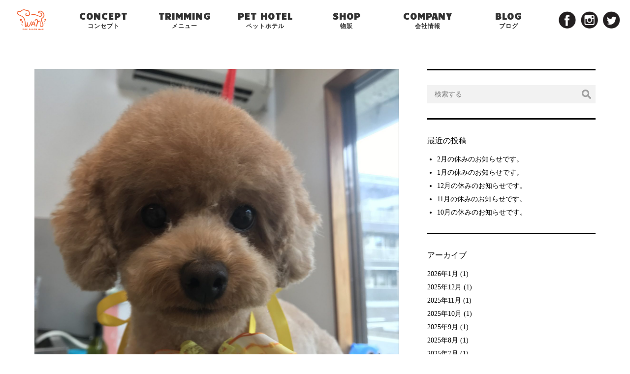

--- FILE ---
content_type: text/html; charset=UTF-8
request_url: http://dogsalonwan.com/291
body_size: 24848
content:
<!DOCTYPE html>
<html lang="ja" prefix="og: http://ogp.me/ns#">
<head>
  <meta charset="UTF-8">
  <meta http-equiv="X-UA-Compatible" content="IE=edge">
  <title>今回のお客様♪ | DOG SALON WAN</title>
  <meta name="viewport" content="width=device-width">
  <link href="https://fonts.googleapis.com/css?family=Candal&display=swap" rel="stylesheet">
  <link rel="stylesheet" href="http://dogsalonwan.com/wp/wp-content/themes/dogsalonwan/style.css" media="all">
  <link rel="stylesheet" href="http://dogsalonwan.com/wp/wp-content/themes/dogsalonwan/css/slick-theme.css" media="all">
  <link rel="stylesheet" href="http://dogsalonwan.com/wp/wp-content/themes/dogsalonwan/css/slick.css" media="all">
  <link rel="stylesheet" href="http://dogsalonwan.com/wp/wp-content/themes/dogsalonwan/css/style.css" media="all">
  
<!-- All In One SEO Pack 3.6.2[154,161] -->
<meta name="description"  content="こんにちは。宇都宮のトリミングサロンDOG SALON WAN（ドッグサロンワン）です。 今回のお客様、T・プードルのちゃこちゃん。 ちゃこちゃんは人懐っこい性格で、良い子でした！！ 可愛くなりました♪ 宇都宮のトリミングサロンDOG SALON WAN（ドッグサロンワン） ご予約はこちら→０２８−３０７−９４８９" />

<script type="application/ld+json" class="aioseop-schema">{"@context":"https://schema.org","@graph":[{"@type":"Organization","@id":"http://dogsalonwan.com/#organization","url":"http://dogsalonwan.com/","name":"DOG SALON WAN","sameAs":[]},{"@type":"WebSite","@id":"http://dogsalonwan.com/#website","url":"http://dogsalonwan.com/","name":"DOG SALON WAN","publisher":{"@id":"http://dogsalonwan.com/#organization"}},{"@type":"WebPage","@id":"http://dogsalonwan.com/291#webpage","url":"http://dogsalonwan.com/291","inLanguage":"ja","name":"今回のお客様♪","isPartOf":{"@id":"http://dogsalonwan.com/#website"},"breadcrumb":{"@id":"http://dogsalonwan.com/291#breadcrumblist"},"image":{"@type":"ImageObject","@id":"http://dogsalonwan.com/291#primaryimage","url":"http://dogsalonwan.com/wp/wp-content/uploads/2020/06/95bc06336f06fd9c2ab0bfb6ff08b408-e1593053122850.jpg","width":2148,"height":2148},"primaryImageOfPage":{"@id":"http://dogsalonwan.com/291#primaryimage"},"datePublished":"2020-06-25T02:52:00+09:00","dateModified":"2020-06-25T02:52:00+09:00"},{"@type":"Article","@id":"http://dogsalonwan.com/291#article","isPartOf":{"@id":"http://dogsalonwan.com/291#webpage"},"author":{"@id":"http://dogsalonwan.com/author/admin#author"},"headline":"今回のお客様♪","datePublished":"2020-06-25T02:52:00+09:00","dateModified":"2020-06-25T02:52:00+09:00","commentCount":0,"mainEntityOfPage":{"@id":"http://dogsalonwan.com/291#webpage"},"publisher":{"@id":"http://dogsalonwan.com/#organization"},"articleSection":"未分類","image":{"@type":"ImageObject","@id":"http://dogsalonwan.com/291#primaryimage","url":"http://dogsalonwan.com/wp/wp-content/uploads/2020/06/95bc06336f06fd9c2ab0bfb6ff08b408-e1593053122850.jpg","width":2148,"height":2148}},{"@type":"Person","@id":"http://dogsalonwan.com/author/admin#author","name":"admin","sameAs":[],"image":{"@type":"ImageObject","@id":"http://dogsalonwan.com/#personlogo","url":"http://0.gravatar.com/avatar/f70d97fb114898e799bd690e40e55eb7?s=96&d=mm&r=g","width":96,"height":96,"caption":"admin"}},{"@type":"BreadcrumbList","@id":"http://dogsalonwan.com/291#breadcrumblist","itemListElement":[{"@type":"ListItem","position":1,"item":{"@type":"WebPage","@id":"http://dogsalonwan.com/","url":"http://dogsalonwan.com/","name":"DOG SALON WAN"}},{"@type":"ListItem","position":2,"item":{"@type":"WebPage","@id":"http://dogsalonwan.com/291","url":"http://dogsalonwan.com/291","name":"今回のお客様♪"}}]}]}</script>
<link rel="canonical" href="http://dogsalonwan.com/291" />
<meta property="og:type" content="article" />
<meta property="og:title" content="今回のお客様♪ | DOG SALON WAN" />
<meta property="og:description" content="こんにちは。宇都宮のトリミングサロンDOG SALON WAN（ドッグサロンワン）です。 今回のお客様、T・プードルのちゃこちゃん。 ちゃこちゃんは人懐っこい性格で、良い子でした！！ 可愛くなりました♪ 宇都宮のトリミングサロンDOG SALON WAN（ドッグサロンワン） ご予約はこちら→０２８−３０７−９４８９" />
<meta property="og:url" content="http://dogsalonwan.com/291" />
<meta property="og:site_name" content="DOG SALON WAN" />
<meta property="og:image" content="http://dogsalonwan.com/wp/wp-content/uploads/2020/01/og.jpg" />
<meta property="article:published_time" content="2020-06-25T02:52:00Z" />
<meta property="article:modified_time" content="2020-06-25T02:52:00Z" />
<meta name="twitter:card" content="summary" />
<meta name="twitter:title" content="今回のお客様♪ | DOG SALON WAN" />
<meta name="twitter:description" content="こんにちは。宇都宮のトリミングサロンDOG SALON WAN（ドッグサロンワン）です。 今回のお客様、T・プードルのちゃこちゃん。 ちゃこちゃんは人懐っこい性格で、良い子でした！！ 可愛くなりました♪ 宇都宮のトリミングサロンDOG SALON WAN（ドッグサロンワン） ご予約はこちら→０２８−３０７−９４８９" />
<meta name="twitter:image" content="http://dogsalonwan.com/wp/wp-content/uploads/2020/01/og.jpg" />
<!-- All In One SEO Pack -->
<link rel='dns-prefetch' href='//s.w.org' />
<link rel="alternate" type="application/rss+xml" title="DOG SALON WAN &raquo; 今回のお客様♪ のコメントのフィード" href="http://dogsalonwan.com/291/feed" />
		<script type="text/javascript">
			window._wpemojiSettings = {"baseUrl":"https:\/\/s.w.org\/images\/core\/emoji\/13.0.1\/72x72\/","ext":".png","svgUrl":"https:\/\/s.w.org\/images\/core\/emoji\/13.0.1\/svg\/","svgExt":".svg","source":{"concatemoji":"http:\/\/dogsalonwan.com\/wp\/wp-includes\/js\/wp-emoji-release.min.js?ver=5.6.16"}};
			!function(e,a,t){var n,r,o,i=a.createElement("canvas"),p=i.getContext&&i.getContext("2d");function s(e,t){var a=String.fromCharCode;p.clearRect(0,0,i.width,i.height),p.fillText(a.apply(this,e),0,0);e=i.toDataURL();return p.clearRect(0,0,i.width,i.height),p.fillText(a.apply(this,t),0,0),e===i.toDataURL()}function c(e){var t=a.createElement("script");t.src=e,t.defer=t.type="text/javascript",a.getElementsByTagName("head")[0].appendChild(t)}for(o=Array("flag","emoji"),t.supports={everything:!0,everythingExceptFlag:!0},r=0;r<o.length;r++)t.supports[o[r]]=function(e){if(!p||!p.fillText)return!1;switch(p.textBaseline="top",p.font="600 32px Arial",e){case"flag":return s([127987,65039,8205,9895,65039],[127987,65039,8203,9895,65039])?!1:!s([55356,56826,55356,56819],[55356,56826,8203,55356,56819])&&!s([55356,57332,56128,56423,56128,56418,56128,56421,56128,56430,56128,56423,56128,56447],[55356,57332,8203,56128,56423,8203,56128,56418,8203,56128,56421,8203,56128,56430,8203,56128,56423,8203,56128,56447]);case"emoji":return!s([55357,56424,8205,55356,57212],[55357,56424,8203,55356,57212])}return!1}(o[r]),t.supports.everything=t.supports.everything&&t.supports[o[r]],"flag"!==o[r]&&(t.supports.everythingExceptFlag=t.supports.everythingExceptFlag&&t.supports[o[r]]);t.supports.everythingExceptFlag=t.supports.everythingExceptFlag&&!t.supports.flag,t.DOMReady=!1,t.readyCallback=function(){t.DOMReady=!0},t.supports.everything||(n=function(){t.readyCallback()},a.addEventListener?(a.addEventListener("DOMContentLoaded",n,!1),e.addEventListener("load",n,!1)):(e.attachEvent("onload",n),a.attachEvent("onreadystatechange",function(){"complete"===a.readyState&&t.readyCallback()})),(n=t.source||{}).concatemoji?c(n.concatemoji):n.wpemoji&&n.twemoji&&(c(n.twemoji),c(n.wpemoji)))}(window,document,window._wpemojiSettings);
		</script>
		<style type="text/css">
img.wp-smiley,
img.emoji {
	display: inline !important;
	border: none !important;
	box-shadow: none !important;
	height: 1em !important;
	width: 1em !important;
	margin: 0 .07em !important;
	vertical-align: -0.1em !important;
	background: none !important;
	padding: 0 !important;
}
</style>
	<link rel='stylesheet' id='wp-block-library-css'  href='http://dogsalonwan.com/wp/wp-includes/css/dist/block-library/style.min.css?ver=5.6.16' type='text/css' media='all' />
<link rel="https://api.w.org/" href="http://dogsalonwan.com/wp-json/" /><link rel="alternate" type="application/json" href="http://dogsalonwan.com/wp-json/wp/v2/posts/291" /><link rel="EditURI" type="application/rsd+xml" title="RSD" href="http://dogsalonwan.com/wp/xmlrpc.php?rsd" />
<link rel="wlwmanifest" type="application/wlwmanifest+xml" href="http://dogsalonwan.com/wp/wp-includes/wlwmanifest.xml" /> 
<meta name="generator" content="WordPress 5.6.16" />
<link rel='shortlink' href='http://dogsalonwan.com/?p=291' />
<link rel="alternate" type="application/json+oembed" href="http://dogsalonwan.com/wp-json/oembed/1.0/embed?url=http%3A%2F%2Fdogsalonwan.com%2F291" />
<link rel="alternate" type="text/xml+oembed" href="http://dogsalonwan.com/wp-json/oembed/1.0/embed?url=http%3A%2F%2Fdogsalonwan.com%2F291&#038;format=xml" />
</head>
<body class="post-template-default single single-post postid-291 single-format-standard">
  <header id="header" class="header">
    <div class="header-wrap">
              <!-- 記事ページでのみ表示 -->
        <span class="company-logo">
          <div class="company-logo-inner">
            <a href="http://dogsalonwan.com" class="link">
              <img src="http://dogsalonwan.com/wp/wp-content/themes/dogsalonwan/img/company-logo.png" alt="">
            </a>
          </div>
        </span>
      

      <div id="js_hamburger_icon" class="hamburger-icon sp">
        <span class="menu-trigger">
          <span></span>
          <span></span>
        </span>
      </div>

      <nav id="js_menu" class="menu">
        <div class="menu-inner">
          <ul>
            <li>
              <a href="http://dogsalonwan.com/#top-consept" class="link-move">
                <span class="menu-link-inner">
                  <span class="en candal">CONCEPT</span>
                  <span class="jp serif">コンセプト</span>
                </span>
              </a>
            </li>
            <li>
              <a href="http://dogsalonwan.com/#top-trimming" class="link-move">
                <span class="menu-link-inner">
                  <span class="en candal">TRIMMING</span>
                  <span class="jp serif">メニュー</span>
                </span>
              </a>
            </li>
            <li>
              <a href="http://dogsalonwan.com/#top-hotel" class="link-move">
                <span class="menu-link-inner">
                  <span class="en candal">PET HOTEL</span>
                  <span class="jp serif">ペットホテル</span>
                </span>
              </a>
            </li>
            <li>
              <a href="http://dogsalonwan.com/#top-shop" class="link-move">
                <span class="menu-link-inner">
                  <span class="en candal">SHOP</span>
                  <span class="jp serif">物販</span>
                </span>
              </a>
            </li>
            <li>
              <a href="#company" class="link-move">
                <span class="menu-link-inner">
                  <span class="en candal">COMPANY</span>
                  <span class="jp serif">会社情報</span>
                </span>
              </a>
            </li>
            <li>
              <a href="http://dogsalonwan.com/blog/" class="link-move">
                <span class="menu-link-inner">
                  <span class="en candal">BLOG</span>
                  <span class="jp serif">ブログ</span>
                </span>
              </a>
            </li>
            <li>
              <a href="https://m.facebook.com/WAN.DOGSALON/" target="_blank" class="sns-nav">
                <img src="http://dogsalonwan.com/wp/wp-content/themes/dogsalonwan/img/sns-facebook-icon.png" alt="">
              </a>
              <a href="http://instagram.com/dogsalon.wan" target="_blank" class="sns-nav">
                <img src="http://dogsalonwan.com/wp/wp-content/themes/dogsalonwan/img/sns-instagram-icon.png" alt="">
              </a>
              <a href="https://twitter.com/DOGSALON_WAN" target="_blank" class="sns-nav">
                <img src="http://dogsalonwan.com/wp/wp-content/themes/dogsalonwan/img/sns-twitter-icon.png" alt="">
              </a>
            </li>
          </ul>
        </div>
      </nav>
    </div>
  </header>



<div class="blog-single">
  <div class="wrap">
    <div class="blog-wrap">
      <main class="blog-main">
        
        <article class="blog-single-article">
          <div class="thumbnail">
            <img width="2148" height="2148" src="http://dogsalonwan.com/wp/wp-content/uploads/2020/06/95bc06336f06fd9c2ab0bfb6ff08b408-e1593053122850.jpg" class="attachment-post-thumbnail size-post-thumbnail wp-post-image" alt="" loading="lazy" srcset="http://dogsalonwan.com/wp/wp-content/uploads/2020/06/95bc06336f06fd9c2ab0bfb6ff08b408-e1593053122850.jpg 2148w, http://dogsalonwan.com/wp/wp-content/uploads/2020/06/95bc06336f06fd9c2ab0bfb6ff08b408-e1593053122850-300x300.jpg 300w, http://dogsalonwan.com/wp/wp-content/uploads/2020/06/95bc06336f06fd9c2ab0bfb6ff08b408-e1593053122850-1024x1024.jpg 1024w, http://dogsalonwan.com/wp/wp-content/uploads/2020/06/95bc06336f06fd9c2ab0bfb6ff08b408-e1593053122850-150x150.jpg 150w, http://dogsalonwan.com/wp/wp-content/uploads/2020/06/95bc06336f06fd9c2ab0bfb6ff08b408-e1593053122850-768x768.jpg 768w, http://dogsalonwan.com/wp/wp-content/uploads/2020/06/95bc06336f06fd9c2ab0bfb6ff08b408-e1593053122850-1536x1536.jpg 1536w, http://dogsalonwan.com/wp/wp-content/uploads/2020/06/95bc06336f06fd9c2ab0bfb6ff08b408-e1593053122850-2048x2048.jpg 2048w" sizes="(max-width: 2148px) 100vw, 2148px" />          </div>

          <h1 class="title">今回のお客様♪</h1>

          <span class="date">2020年6月25日</span>

          <div class="single-content">
            <p>こんにちは。宇都宮のトリミングサロンDOG SALON WAN（ドッグサロンワン）です。</p>
<p>今回のお客様、T・プードルのちゃこちゃん。<br />
ちゃこちゃんは人懐っこい性格で、良い子でした！！<br />
可愛くなりました♪</p>
<p>宇都宮のトリミングサロンDOG SALON WAN（ドッグサロンワン）<br />
ご予約はこちら→０２８−３０７−９４８９</p>
          </div>
        </article>

              </main>

      <aside class="sidebar">
        <div class="search side-contents">
  <form role="search" method="get" id="searchform" class="searchform" action="http://dogsalonwan.com/">
  <div class="search-wrap">
    <label class="screen-reader-text" for="s"></label>
    <input type="text" value="" name="s" id="s" placeholder="検索する"/>
    <input type="submit" id="searchsubmit" value="" />
  </div>
</form>
</div>

<div class="recent-posts side-contents">
  <h3>最近の投稿</h3>

  <ul>
        <li><a href="http://dogsalonwan.com/1055">2月の休みのお知らせです。</a></li>
        <li><a href="http://dogsalonwan.com/1052">1月の休みのお知らせです。</a></li>
        <li><a href="http://dogsalonwan.com/1050">12月の休みのお知らせです。</a></li>
        <li><a href="http://dogsalonwan.com/1048">11月の休みのお知らせです。</a></li>
        <li><a href="http://dogsalonwan.com/1046">10月の休みのお知らせです。</a></li>
    </ul>

</div>

<div class="archive side-contents">
  <h3>アーカイブ</h3>

  <ul class="">
    	<li><a href='http://dogsalonwan.com/date/2026/01'>2026年1月</a>&nbsp;(1)</li>
	<li><a href='http://dogsalonwan.com/date/2025/12'>2025年12月</a>&nbsp;(1)</li>
	<li><a href='http://dogsalonwan.com/date/2025/11'>2025年11月</a>&nbsp;(1)</li>
	<li><a href='http://dogsalonwan.com/date/2025/10'>2025年10月</a>&nbsp;(1)</li>
	<li><a href='http://dogsalonwan.com/date/2025/09'>2025年9月</a>&nbsp;(1)</li>
	<li><a href='http://dogsalonwan.com/date/2025/08'>2025年8月</a>&nbsp;(1)</li>
	<li><a href='http://dogsalonwan.com/date/2025/07'>2025年7月</a>&nbsp;(1)</li>
	<li><a href='http://dogsalonwan.com/date/2025/06'>2025年6月</a>&nbsp;(3)</li>
	<li><a href='http://dogsalonwan.com/date/2025/05'>2025年5月</a>&nbsp;(3)</li>
	<li><a href='http://dogsalonwan.com/date/2025/04'>2025年4月</a>&nbsp;(8)</li>
	<li><a href='http://dogsalonwan.com/date/2025/03'>2025年3月</a>&nbsp;(9)</li>
	<li><a href='http://dogsalonwan.com/date/2025/02'>2025年2月</a>&nbsp;(9)</li>
	<li><a href='http://dogsalonwan.com/date/2025/01'>2025年1月</a>&nbsp;(2)</li>
	<li><a href='http://dogsalonwan.com/date/2024/12'>2024年12月</a>&nbsp;(2)</li>
	<li><a href='http://dogsalonwan.com/date/2024/11'>2024年11月</a>&nbsp;(1)</li>
	<li><a href='http://dogsalonwan.com/date/2024/10'>2024年10月</a>&nbsp;(1)</li>
	<li><a href='http://dogsalonwan.com/date/2024/09'>2024年9月</a>&nbsp;(1)</li>
	<li><a href='http://dogsalonwan.com/date/2024/08'>2024年8月</a>&nbsp;(3)</li>
	<li><a href='http://dogsalonwan.com/date/2024/07'>2024年7月</a>&nbsp;(10)</li>
	<li><a href='http://dogsalonwan.com/date/2024/06'>2024年6月</a>&nbsp;(14)</li>
	<li><a href='http://dogsalonwan.com/date/2024/05'>2024年5月</a>&nbsp;(16)</li>
	<li><a href='http://dogsalonwan.com/date/2024/04'>2024年4月</a>&nbsp;(5)</li>
	<li><a href='http://dogsalonwan.com/date/2024/03'>2024年3月</a>&nbsp;(1)</li>
	<li><a href='http://dogsalonwan.com/date/2024/02'>2024年2月</a>&nbsp;(1)</li>
	<li><a href='http://dogsalonwan.com/date/2024/01'>2024年1月</a>&nbsp;(1)</li>
	<li><a href='http://dogsalonwan.com/date/2023/12'>2023年12月</a>&nbsp;(4)</li>
	<li><a href='http://dogsalonwan.com/date/2023/11'>2023年11月</a>&nbsp;(7)</li>
	<li><a href='http://dogsalonwan.com/date/2023/10'>2023年10月</a>&nbsp;(8)</li>
	<li><a href='http://dogsalonwan.com/date/2023/09'>2023年9月</a>&nbsp;(9)</li>
	<li><a href='http://dogsalonwan.com/date/2023/08'>2023年8月</a>&nbsp;(10)</li>
	<li><a href='http://dogsalonwan.com/date/2023/07'>2023年7月</a>&nbsp;(17)</li>
	<li><a href='http://dogsalonwan.com/date/2023/06'>2023年6月</a>&nbsp;(16)</li>
	<li><a href='http://dogsalonwan.com/date/2023/05'>2023年5月</a>&nbsp;(13)</li>
	<li><a href='http://dogsalonwan.com/date/2023/04'>2023年4月</a>&nbsp;(13)</li>
	<li><a href='http://dogsalonwan.com/date/2023/03'>2023年3月</a>&nbsp;(5)</li>
	<li><a href='http://dogsalonwan.com/date/2023/02'>2023年2月</a>&nbsp;(1)</li>
	<li><a href='http://dogsalonwan.com/date/2023/01'>2023年1月</a>&nbsp;(1)</li>
	<li><a href='http://dogsalonwan.com/date/2022/12'>2022年12月</a>&nbsp;(2)</li>
	<li><a href='http://dogsalonwan.com/date/2022/11'>2022年11月</a>&nbsp;(1)</li>
	<li><a href='http://dogsalonwan.com/date/2022/10'>2022年10月</a>&nbsp;(1)</li>
	<li><a href='http://dogsalonwan.com/date/2022/09'>2022年9月</a>&nbsp;(1)</li>
	<li><a href='http://dogsalonwan.com/date/2022/08'>2022年8月</a>&nbsp;(1)</li>
	<li><a href='http://dogsalonwan.com/date/2022/07'>2022年7月</a>&nbsp;(1)</li>
	<li><a href='http://dogsalonwan.com/date/2022/06'>2022年6月</a>&nbsp;(1)</li>
	<li><a href='http://dogsalonwan.com/date/2022/05'>2022年5月</a>&nbsp;(1)</li>
	<li><a href='http://dogsalonwan.com/date/2022/04'>2022年4月</a>&nbsp;(2)</li>
	<li><a href='http://dogsalonwan.com/date/2022/03'>2022年3月</a>&nbsp;(1)</li>
	<li><a href='http://dogsalonwan.com/date/2022/02'>2022年2月</a>&nbsp;(1)</li>
	<li><a href='http://dogsalonwan.com/date/2022/01'>2022年1月</a>&nbsp;(1)</li>
	<li><a href='http://dogsalonwan.com/date/2021/12'>2021年12月</a>&nbsp;(2)</li>
	<li><a href='http://dogsalonwan.com/date/2021/11'>2021年11月</a>&nbsp;(2)</li>
	<li><a href='http://dogsalonwan.com/date/2021/10'>2021年10月</a>&nbsp;(2)</li>
	<li><a href='http://dogsalonwan.com/date/2021/09'>2021年9月</a>&nbsp;(1)</li>
	<li><a href='http://dogsalonwan.com/date/2021/08'>2021年8月</a>&nbsp;(2)</li>
	<li><a href='http://dogsalonwan.com/date/2021/07'>2021年7月</a>&nbsp;(3)</li>
	<li><a href='http://dogsalonwan.com/date/2021/06'>2021年6月</a>&nbsp;(5)</li>
	<li><a href='http://dogsalonwan.com/date/2021/05'>2021年5月</a>&nbsp;(2)</li>
	<li><a href='http://dogsalonwan.com/date/2021/04'>2021年4月</a>&nbsp;(4)</li>
	<li><a href='http://dogsalonwan.com/date/2021/03'>2021年3月</a>&nbsp;(3)</li>
	<li><a href='http://dogsalonwan.com/date/2021/02'>2021年2月</a>&nbsp;(1)</li>
	<li><a href='http://dogsalonwan.com/date/2021/01'>2021年1月</a>&nbsp;(2)</li>
	<li><a href='http://dogsalonwan.com/date/2020/12'>2020年12月</a>&nbsp;(6)</li>
	<li><a href='http://dogsalonwan.com/date/2020/11'>2020年11月</a>&nbsp;(2)</li>
	<li><a href='http://dogsalonwan.com/date/2020/10'>2020年10月</a>&nbsp;(3)</li>
	<li><a href='http://dogsalonwan.com/date/2020/09'>2020年9月</a>&nbsp;(5)</li>
	<li><a href='http://dogsalonwan.com/date/2020/08'>2020年8月</a>&nbsp;(3)</li>
	<li><a href='http://dogsalonwan.com/date/2020/07'>2020年7月</a>&nbsp;(4)</li>
	<li><a href='http://dogsalonwan.com/date/2020/06'>2020年6月</a>&nbsp;(3)</li>
	<li><a href='http://dogsalonwan.com/date/2020/05'>2020年5月</a>&nbsp;(1)</li>
	<li><a href='http://dogsalonwan.com/date/2020/04'>2020年4月</a>&nbsp;(9)</li>
	<li><a href='http://dogsalonwan.com/date/2020/03'>2020年3月</a>&nbsp;(4)</li>
	<li><a href='http://dogsalonwan.com/date/2020/02'>2020年2月</a>&nbsp;(9)</li>
	<li><a href='http://dogsalonwan.com/date/2020/01'>2020年1月</a>&nbsp;(8)</li>
  </ul>
</div>
      </aside>
    </div>
  </div>
</div>




<footer  id="footer" class="underlayer-footer footer">
  <div class="ptb-60-80 fade-trigger" id="reservation">
    <div class="wrap">
      <div class="icon-area">
        <img src="http://dogsalonwan.com/wp/wp-content/themes/dogsalonwan/img/line-icon.png" alt="">
      </div>

      <div class="txt-area">
        <h2 class="tit">ご予約のお問い合わせはLINEで</h2>

        <div class="txt">
          <p>紹介した方、紹介された方共に<br>トリミング料金30％OFF</p>
          <p>ご予約はLINEでの受付となります。<br>ご予約の際に、お名前、犬種、ご希望のコース、ご希望の日時をお伝えください。<br>スタッフ一同心よりお待ちしております。</p>
        </div>

        <a href="https://line.me/R/ti/p/%40dge1302d" class="link reservation-btn" target="_blank">ご予約はこちら</a>
      </div>
    </div>
  </div>



  <div class="ptb-60-80" id="company">
    <div class="wrap fade-trigger">
      <h2 class="tit candal">COMPANY</h2>

      <div class="company-information">
        <ul>
          <li>
            <p class="info-tit">社名</p>
            <p class="info-data">DOG SALON WAN</p>
          </li>
          <li>
            <p class="info-tit">営業時間</p>
            <p class="info-data">9:00 ～ 19:00 <span class="note">*予約優先</span></p>
          </li>
          <li>
            <p class="info-tit">所在地</p>
            <p class="info-data">〒320-0014<br>栃木県宇都宮市大曽 2-4-8</p>
          </li>
          <li>
            <p class="info-tit">TEL</p>
            <p class="info-data">028-307-9489</p>
          </li>
          <li>
            <p class="info-tit">定休日</p>
            <p class="info-data">不定休</p>
          </li>
          <li>
            <p class="info-tit">動物取扱業<br class="sp">登録番号</p>
            <p class="info-data">栃木県動愛セ16保 第028号</p>
          </li>
          <li>
            <p class="info-tit">動物取扱責任者</p>
            <p class="info-data">五十嵐 恭彦</p>
          </li>
        </ul>
      </div>
    </div>
  </div>
</footer>



<script src="http://dogsalonwan.com/wp/wp-content/themes/dogsalonwan/js/jquery.js"></script>
<script src="http://dogsalonwan.com/wp/wp-content/themes/dogsalonwan/js/slick.js"></script>
<script src="http://dogsalonwan.com/wp/wp-content/themes/dogsalonwan/js/main.js"></script>
<script type='text/javascript' src='http://dogsalonwan.com/wp/wp-includes/js/wp-embed.min.js?ver=5.6.16' id='wp-embed-js'></script>
</body>
</html>


--- FILE ---
content_type: text/css
request_url: http://dogsalonwan.com/wp/wp-content/themes/dogsalonwan/style.css
body_size: 30
content:
/*
Theme Name: dogsalonwan
*/


--- FILE ---
content_type: text/css
request_url: http://dogsalonwan.com/wp/wp-content/themes/dogsalonwan/css/style.css
body_size: 24182
content:
@charset "UTF-8";
html {
  color: #000;
  background: #FFF;
}

body, div, dl, dt, dd, ul, ol, li, h1, h2, h3, h4, h5, h6, pre, code, form, fieldset, legend, input, textarea, p, blockquote, th, td {
  margin: 0;
  padding: 0;
}

table {
  border-collapse: collapse;
  border-spacing: 0;
}

fieldset, img {
  border: 0;
}

address, caption, cite, code, dfn, em, strong, th, var {
  font-style: normal;
  font-weight: normal;
}

ol, ul {
  list-style: none;
}

caption, th {
  text-align: left;
}

h1, h2, h3, h4, h5, h6 {
  font-size: 100%;
  font-weight: normal;
}

q:before, q:after {
  content: '';
}

abbr, acronym {
  border: 0;
  font-variant: normal;
}

sup {
  vertical-align: text-top;
}

sub {
  vertical-align: text-bottom;
}

input, textarea, select {
  font-family: inherit;
  font-size: inherit;
  font-weight: inherit;
  *font-size: 100%;
}

legend {
  color: #000;
}

#yui3-css-stamp.cssreset {
  display: none;
}

* {
  -webkit-font-smoothing: antialiased;
  -moz-osx-font-smoothing: grayscale;
  font-family: kozuka, 游ゴシック, YuGothic, "ヒラギノ角ゴ Pro", "Hiragino Kaku Gothic Pro", メイリオ, Meiryo, Osaka, "ＭＳ Ｐゴシック", "MS PGothic";
  box-sizing: border-box;
}

body {
  line-height: 1.6;
  font-size: 14px;
}

a {
  text-decoration: none;
  color: inherit;
  transition: .3s;
}
a:hover {
  transition: .3s;
  opacity: .7;
}

img {
  width: 100%;
  height: auto;
  vertical-align: bottom;
}

.link {
  transition: .3s;
}

.wrap {
  width: 90%;
  max-width: 1140px;
  margin: 0 auto;
}

.candal {
  font-family: 'Candal', sans-serif;
}

.serif {
  font-family: "游明朝", YuMincho, "ヒラギノ明朝 ProN W3", "Hiragino Mincho ProN", "HG明朝E", "ＭＳ Ｐ明朝", "ＭＳ 明朝", serif;
}

.fade-trigger {
  transform: translateY(100px) !important;
  opacity: 0;
  transition: 2.5s;
}

.fade-trigger1500 {
  transform: translateY(100px) !important;
  opacity: 0;
  transition: 1.5s;
}

.fade-trigger.fade-up,
.fade-trigger1500.fade-up {
  transform: translateY(0) !important;
  opacity: 1;
}

.pt-60-80 {
  padding-top: 60px;
}

.pt-100-160 {
  padding-top: 100px;
}

.ptb-60-80 {
  padding: 60px 0;
}

.ptb-100-120 {
  padding: 100px 0;
}

.pc {
  display: none;
}

@media screen and (min-width: 768px) {
  body {
    min-width: 960px;
    font-size: 16px;
  }

  .pt-60-80 {
    padding-top: 80px;
  }

  .pt-100-160 {
    padding-top: 160px;
  }

  .ptb-60-80 {
    padding: 80px 0;
  }

  .ptb-100-120 {
    padding: 120px 0;
  }

  .pc {
    display: block;
  }

  .sp {
    display: none;
  }
}
/* ---------------- */
/* ---- header ---- */
/* ---------------- */
.header .header-wrap .company-logo {
  width: 60px;
  position: absolute;
  top: 10px;
  left: 10px;
  z-index: 100;
}
.header .header-wrap .company-logo .company-logo-inner a {
  display: block;
}

@media screen and (min-width: 768px) {
  .header .header-wrap {
    max-width: 1300px;
    display: flex;
    align-items: center;
    margin: 0 auto;
  }
  .header .header-wrap .company-logo {
    width: 10%;
    position: static;
    display: flex;
    justify-content: center;
    align-items: center;
    z-index: 100;
  }
  .header .header-wrap .company-logo .company-logo-inner {
    width: 100%;
    height: 100%;
  }
  .header .header-wrap .company-logo .company-logo-inner a {
    height: 80px;
    display: flex;
    justify-content: center;
    align-items: center;
  }
  .header .header-wrap .company-logo .company-logo-inner a img {
    width: 60px;
  }
}
/* --------------------- */
/* ------ hm-menu ------ */
/* --------------------- */
.header .hamburger-icon {
  width: 55px;
  height: 55px;
  background: #fff;
  border: 2px solid #333;
  border-radius: 50%;
  display: flex;
  justify-content: center;
  align-items: center;
  position: fixed;
  bottom: 20px;
  right: 20px;
  z-index: 110;
}
.header .hamburger-icon .menu-trigger,
.header .hamburger-icon .menu-trigger span {
  display: inline-block;
  transition: all .4s;
  box-sizing: border-box;
}
.header .hamburger-icon .menu-trigger {
  position: relative;
  width: 20px;
  height: 12px;
}
.header .hamburger-icon .menu-trigger span {
  position: absolute;
  left: 0;
  width: 100%;
  height: 3px;
  background-color: #f15a29;
  border-radius: 2px;
}
.header .hamburger-icon .menu-trigger span:nth-of-type(1) {
  top: 0;
}
.header .hamburger-icon .menu-trigger span:nth-of-type(2) {
  bottom: 0;
}
.header .hamburger-icon .menu-trigger.is-hamberger-active span:nth-of-type(1) {
  -webkit-transform: translateY(4.5px) rotate(-40deg);
  transform: translateY(4.5px) rotate(-40deg);
}
.header .hamburger-icon .menu-trigger.is-hamberger-active span:nth-of-type(2) {
  -webkit-transform: translateY(-4.5px) rotate(40deg);
  transform: translateY(-4.5px) rotate(40deg);
}

@media screen and (min-width: 768px) {
  .header .hamburger-icon {
    display: none;
  }
}
/* -------------------- */
/* ------- menu ------- */
/* -------------------- */
.header .menu {
  color: #333;
  background: #fff;
  width: 100vw;
  min-height: 100%;
  transition: .3s;
  position: fixed;
  top: 0;
  left: -100%;
  z-index: 100;
}
.header .menu .menu-inner {
  width: 100%;
  padding: 30px;
  position: absolute;
  top: 50%;
  left: 50%;
  transform: translateY(-50%) translateX(-50%);
  -webkit-transform: translateY(-50%) translateX(-50%);
}
.header .menu .menu-inner ul li:not(:last-child) {
  color: #333;
  font-weight: bold;
  background-image: linear-gradient(to right, #f15a29, #f15a29 1px, transparent 1px, transparent 4px);
  background-size: 5px 1px;
  background-position: bottom;
  background-repeat: repeat-x;
  padding-bottom: 15px;
  margin-bottom: 15px;
}
.header .menu .menu-inner ul li:not(:last-child):last-child {
  margin-bottom: 0;
}
.header .menu .menu-inner ul li:not(:last-child) a {
  display: block;
  text-align: center;
}
.header .menu .menu-inner ul li:not(:last-child) a .menu-link-inner span {
  display: block;
  line-height: 1.4;
  letter-spacing: 1px;
}
.header .menu .menu-inner ul li:not(:last-child) a .menu-link-inner span.en {
  font-size: 16px;
}
.header .menu .menu-inner ul li:not(:last-child) a .menu-link-inner span.jp {
  font-size: 12px;
}
.header .menu .menu-inner ul li:last-child {
  display: flex;
  justify-content: center;
  padding-top: 5px;
}
.header .menu .menu-inner ul li:last-child a {
  width: 35px;
  display: block;
}
.header .menu .menu-inner ul li:last-child a:nth-of-type(-n+2) {
  margin-right: 10px;
}
.header .menu.is-menu-open {
  left: 0 !important;
}

@media screen and (min-width: 768px) {
  .header {
    width: 100%;
    min-width: 960px;
    height: 80px;
    background: none;
    background: rgba(255, 255, 255, 0.9);
    position: fixed;
    top: 0;
    left: 0;
    z-index: 100;
  }
  .header .menu {
    width: calc(100% - 10%);
    background: none;
    position: static;
  }
  .header .menu .menu-inner {
    width: 100%;
    position: static;
    transform: translateY(0) translateX(0);
    -webkit-transform: translateY(0) translateX(0);
    padding: 0;
  }
  .header .menu .menu-inner ul {
    display: flex;
    align-items: center;
  }
  .header .menu .menu-inner ul li {
    width: 100%;
    height: 80px;
  }
  .header .menu .menu-inner ul li:not(:last-child) {
    background-image: none;
    padding-bottom: 0;
    margin-bottom: 0;
  }
  .header .menu .menu-inner ul li:not(:last-child) a {
    height: 100%;
    display: flex;
    justify-content: center;
    align-items: center;
  }
  .header .menu .menu-inner ul li:not(:last-child) a .menu-link-inner span.en {
    font-size: 18px;
  }
  .header .menu .menu-inner ul li:not(:last-child) a .menu-link-inner span.jp {
    font-size: 12px;
  }
  .header .menu .menu-inner ul li:last-child {
    padding-top: 0;
  }
  .header .menu .menu-inner ul li:last-child a {
    width: 35px;
    display: flex;
    justify-content: center;
    align-items: center;
  }
}
/* -------------------- */
/* ---- top common ---- */
/* -------------------- */
#top .kv-slider
.shop-slider {
  opacity: 0;
  transition: opacity .3s linear;
}
#top .kv-slider.slick-initialized,
#top .shop-slider.slick-initialized {
  opacity: 1;
}
#top .top-contents .contents-img-area {
  margin-bottom: 20px;
}
#top .top-contents .contents-txt-area .contents-tit {
  color: #f15a29;
  font-size: 28px;
  font-weight: bold;
  letter-spacing: 2px;
  margin-bottom: 10px;
}
#top .top-contents .contents-txt-area .contents-msg {
  line-height: 1.8;
  margin-bottom: 10px;
}
#top .top-contents .contents-txt-area .contents-more {
  color: #fff;
  background: #000;
  font-weight: bold;
  text-align: center;
  letter-spacing: 1px;
  width: 130px;
  display: block;
  padding: 5px 0;
}
#top .top-popup {
  width: 100%;
  height: 100%;
  background: rgba(0, 0, 0, 0.9);
  display: none;
  position: fixed;
  top: 0;
  left: 0;
  overflow-y: scroll;
  z-index: 200;
}
#top .top-popup .close-icon {
  position: absolute;
  top: 15px;
  right: 10px;
}
#top .top-popup .close-icon .close-inner {
  width: 25px;
  height: 25px;
  display: block;
  cursor: pointer;
}
#top .top-popup .close-icon .close-inner .close-parts {
  width: 100%;
  height: 2px;
  background: #fff;
  display: block;
  position: relative;
  top: 10px;
}
#top .top-popup .close-icon .close-inner .close-parts:nth-of-type(1) {
  transform: rotate(45deg) translateY(1px);
}
#top .top-popup .close-icon .close-inner .close-parts:nth-of-type(2) {
  transform: rotate(-45deg) translateY(-2px);
}
#top .top-popup .contents {
  width: 94%;
  background: #fff;
  display: none;
  position: absolute;
  top: 60px;
  left: 3%;
  padding: 10px 5px;
  margin-bottom: 60px;
}
#top .top-popup .contents .popup-tit {
  font-size: 20px;
  font-weight: bold;
  margin-bottom: 30px;
}
#top .top-popup .contents .note .note-tit {
  font-size: 16px;
  margin-bottom: 10px;
}
#top .top-popup .contents .note ul li {
  font-size: 13px;
  display: flex;
}
#top .top-popup .contents .note ul li:not(:last-of-type) {
  margin-bottom: 5px;
}
#top .top-popup .contents.trimming-popup table {
  width: 100%;
  border-collapse: collapse;
  margin-bottom: 30px;
}
#top .top-popup .contents.trimming-popup table th, #top .top-popup .contents.trimming-popup table td {
  font-size: 12px;
  text-align: center;
  border: 1px solid #000;
  padding: 4px 2px;
}
#top .top-popup .contents.trimming-popup table thead tr th:nth-of-type(1) {
  border-top: none;
  border-left: none;
}
#top .top-popup .contents.hotel-popup {
  top: 50%;
  transform: translateY(-50%);
  margin-bottom: 0;
}
#top .top-popup .contents.hotel-popup .price-area {
  margin-bottom: 30px;
}
#top .top-popup .contents.hotel-popup .price-area .price {
  font-size: 18px;
}

@media screen and (min-width: 540px) {
  #top .top-popup .contents {
    width: 90%;
    left: 5%;
    padding: 10px;
  }
  #top .top-popup .contents.trimming-popup table th, #top .top-popup .contents.trimming-popup table td {
    font-size: 14px;
    padding: 8px 2px;
  }
}
@media screen and (min-width: 768px) {
  #top {
    padding-top: 80px;
  }
  #top .top-contents {
    display: flex;
    justify-content: space-between;
  }
  #top .top-contents:nth-of-type(odd) {
    flex-direction: row-reverse;
  }
  #top .top-contents .contents-img-area {
    width: 43%;
    margin: 0;
  }
  #top .top-contents .contents-txt-area {
    width: 43%;
    max-width: 100%;
    margin: 0;
  }
  #top .top-contents .contents-txt-area .contents-tit {
    font-size: 54px;
    letter-spacing: 3px;
    line-height: 1;
    margin-bottom: 20px;
  }
  #top .top-contents .contents-txt-area .contents-msg {
    font-size: 18px;
    line-height: 2;
  }
  #top .top-contents .contents-txt-area .contents-more {
    color: #fff;
    background: #000;
    font-weight: bold;
    text-align: center;
    width: 140px;
    display: block;
    padding: 5px 0;
  }
  #top .top-popup .close-icon {
    top: 25px;
    right: 30px;
  }
  #top .top-popup .close-icon .close-inner {
    width: 30px;
    height: 30px;
  }
  #top .top-popup .close-icon .close-inner .close-parts {
    top: 12px;
  }
  #top .top-popup .contents {
    width: 70%;
    top: 100px;
    left: 50%;
    transform: translateX(-50%);
    padding: 30px;
    margin-bottom: 100px;
  }
  #top .top-popup .contents .popup-tit {
    font-size: 28px;
    margin-bottom: 40px;
  }
  #top .top-popup .contents.trimming-popup table {
    margin-bottom: 40px;
  }
  #top .top-popup .contents.trimming-popup table th, #top .top-popup .contents.trimming-popup table td {
    font-size: 16px;
    padding: 10px 2px;
  }
  #top .top-popup .contents.trimming-popup .note .note-tit {
    font-size: 18px;
    margin-bottom: 10px;
  }
  #top .top-popup .contents.trimming-popup .note ul li {
    font-size: 14px;
  }
  #top .top-popup .contents.hotel-popup {
    top: 50% !important;
    left: 50%;
    transform: translateX(-50%) translateY(-50%);
  }
  #top .top-popup .contents.hotel-popup .price-area {
    margin-bottom: 40px;
  }
  #top .top-popup .contents.hotel-popup .price-area .price {
    font-size: 22px;
  }
}
/* ------------ */
/* ---- kv ---- */
/* ------------ */
/* -------------- */
/* ---- news ---- */
/* -------------- */
#top #top-news .top-news-article-wrap {
  display: flex;
  justify-content: space-between;
  flex-wrap: wrap;
  align-items: center;
  margin-bottom: 30px;
}
#top #top-news .top-news-article-wrap .top-news-article {
  width: 48.5%;
}
#top #top-news .top-news-article-wrap .top-news-article:nth-of-type(-n+2) {
  margin-bottom: 16px;
}
#top #top-news .top-news-article-wrap .top-news-article .thumbnail a {
  display: block;
}
#top #top-news .blog-article-link {
  color: #f15a29;
  width: 110px;
  font-size: 14px;
  font-weight: bold;
  display: flex;
  justify-content: space-between;
  align-items: flex-end;
  margin-left: auto;
}
#top #top-news .blog-article-link > span {
  line-height: 1;
}
#top #top-news .blog-article-link .arrow {
  position: relative;
  top: -2px;
  right: 0;
}
#top #top-news .blog-article-link .arrow span {
  display: block;
  background: #f15a29;
}
#top #top-news .blog-article-link .arrow span:first-of-type {
  width: 10px;
  height: 1px;
  transform: rotate(45deg);
  position: absolute;
  top: -3px;
  right: -1.5px;
}
#top #top-news .blog-article-link .arrow span:last-of-type {
  width: 25px;
  height: 1px;
}

@media screen and (min-width: 768px) {
  #top #top-news .top-news-article-wrap {
    margin-bottom: 20px;
  }
  #top #top-news .top-news-article-wrap .top-news-article {
    width: 24%;
  }
  #top #top-news .top-news-article-wrap .top-news-article:nth-of-type(-n+2) {
    margin-bottom: 0;
  }
  #top #top-news .blog-article-link {
    width: 135px;
    font-size: 16px;
  }
  #top #top-news .blog-article-link .arrow span:last-of-type {
    width: 40px;
  }
}
/* ----------------- */
/* ---- consept ---- */
/* ----------------- */
/* ------------------ */
/* ---- trimming ---- */
/* ------------------ */
/* ------------------- */
/* ---- pet hotel ---- */
/* ------------------- */
/* -------------- */
/* ---- shop ---- */
/* -------------- */
#top #top-shop .contents-img-area .shop-slider .slick-arrow {
  width: 30px;
  height: 30px;
  z-index: 10;
}
#top #top-shop .contents-img-area .shop-slider .slick-arrow.slick-prev {
  left: 0;
}
#top #top-shop .contents-img-area .shop-slider .slick-arrow.slick-prev:before {
  content: '';
  display: block;
  width: 100%;
  height: 100%;
  background: url(../img/slider-prev-arrow.png) no-repeat center/cover;
}
#top #top-shop .contents-img-area .shop-slider .slick-arrow.slick-next {
  right: 0;
}
#top #top-shop .contents-img-area .shop-slider .slick-arrow.slick-next:before {
  content: '';
  display: block;
  width: 100%;
  height: 100%;
  background: url(../img/slider-next-arrow.png) no-repeat center/cover;
}

@media screen and (min-width: 768px) {
  #top #top-shop .contents-img-area .shop-slider .slick-arrow {
    width: 45px;
    height: 45px;
    opacity: 0;
  }
  #top #top-shop .contents-img-area .shop-slider .slick-arrow.is-slider-arrow-show {
    opacity: 1 !important;
  }
  #top #top-shop .contents-img-area .shop-slider .slick-arrow.slick-prev {
    left: -50px;
  }
  #top #top-shop .contents-img-area .shop-slider .slick-arrow.slick-next {
    right: -50px;
  }
}
/* ------------------ */
/* ---- schedule ---- */
/* ------------------ */
#top #top-schedule .google-calendar {
  width: 100%;
  overflow: hidden;
}
#top #top-schedule .google-calendar iframe {
  width: 100%;
  max-width: 100%;
  height: 100%;
  min-height: 500px;
}

@media screen and (min-width: 768px) {
  #top #top-schedule .google-calendar iframe {
    min-height: 600px;
  }
}
@media screen and (min-width: 768px) {
  .blog-wrap {
    display: flex;
    justify-content: space-between;
  }

  .blog-main {
    width: 65%;
  }

  .sidebar {
    width: 30%;
  }
}
/* --------------------- */
/* ------ sidebar ------ */
/* --------------------- */
.sidebar {
  margin-top: 60px;
}
.sidebar .side-contents {
  border-bottom: 3px solid #000;
  padding: 30px 0;
}
.sidebar .side-contents:first-child {
  border-top: 3px solid #000;
}
.sidebar .side-contents h3 {
  margin-bottom: 15px;
  font-size: 16px;
}
.sidebar .search .search-wrap {
  display: flex;
}
.sidebar .search .search-wrap input[type='text'] {
  -webkit-appearance: none;
  -moz-appearance: none;
  appearance: none;
  border-radius: 0;
  box-shadow: none;
  outline: 0;
  border: 0 !important;
  background-color: #f2f2f2;
  padding: 8px 15px;
  font-size: 14px;
  width: calc(100% - 37px);
}
.sidebar .search .search-wrap input[type='submit'] {
  -webkit-appearance: none;
  -moz-appearance: none;
  appearance: none;
  border-radius: 0;
  box-shadow: none;
  outline: 0;
  border: 0 !important;
  cursor: pointer;
  width: 37px;
  height: 37px;
  background: url(../img/icon-search.png) no-repeat;
  background-position: center;
  background-size: 50%;
  background-color: #f2f2f2;
}
.sidebar .recent-posts li {
  margin-bottom: 5px;
  font-size: 14px;
  list-style: disc;
  margin-left: 20px;
}
.sidebar .recent-posts li:last-child {
  margin-bottom: 0;
}
.sidebar .archive li {
  margin-bottom: 5px;
  font-size: 14px;
}
.sidebar .archive li:last-child {
  margin-bottom: 0;
}

@media screen and (min-width: 768px) {
  .sidebar {
    margin-top: 0;
  }
}
/* -------------------- */
/* ------- blog ------- */
/* -------------------- */
.blog-article {
  margin-bottom: 40px;
}
.blog-article .title {
  font-weight: bold;
  font-size: 24px;
  margin-bottom: 5px;
}
.blog-article .thumbnail {
  margin-bottom: 10px;
}
.blog-article .excerpt {
  color: #333;
  line-height: 2;
}

.blog-page {
  padding: 80px 0 0;
}
.blog-page .nav-links {
  text-align: right;
  margin-top: 20px;
}
.blog-page .page-numbers {
  border-radius: 5px;
  width: 35px;
  height: 35px;
  font-weight: bold;
  border: 1px solid #f15a29;
  color: #f15a29;
  display: inline-block;
  text-align: center;
  line-height: 35px;
  transition: .3s;
}
.blog-page .current {
  background-color: #f15a29;
  color: #fff;
}
.blog-page .page-numbers:hover {
  background-color: #f15a29;
  color: #fff;
  transition: .3s;
  opacity: 1;
}

@media screen and (min-width: 768px) {
  .blog-page {
    padding: 140px 0 80px;
  }
  .blog-page .blog-article {
    padding-top: 0;
  }
  .blog-page .blog-article .title {
    font-size: 32px;
  }
}
/* --------------------- */
/* ---- blog-single ---- */
/* --------------------- */
.blog-single {
  padding: 80px 0 0;
  padding-bottom: 0;
}
.blog-single .blog-single-article {
  margin-bottom: 40px;
}
.blog-single .blog-single-article .title {
  font-weight: bold;
  font-size: 24px;
  margin-bottom: 5px;
}
.blog-single .blog-single-article .thumbnail {
  margin-bottom: 10px;
}
.blog-single .blog-single-article .date {
  display: block;
  text-align: right;
  margin-bottom: 40px;
  color: #666;
  font-size: 12px;
}

.single-content {
  line-height: 2;
}

@media screen and (min-width: 768px) {
  .blog-single {
    padding: 140px 0 80px;
  }
  .blog-single .blog-single-article {
    margin-bottom: 0;
  }
  .blog-single .blog-single-article .title {
    font-size: 32px;
  }
}
/* ------------- */
/* ---- 404 ---- */
/* ------------- */
.error404.logged-in {
  padding-top: 0;
}
.error404 .wrap .error404-txt {
  text-align: center;
  line-height: 2.2;
  font-weight: bold;
}
.error404 .wrap .error404-link {
  display: block;
  background-color: #f15a29;
  color: #fff;
  border-radius: 5px;
  font-weight: bold;
  padding: 15px 10px;
  text-align: center;
  margin: 40px auto;
  max-width: 300px;
}

@media screen and (min-width: 768px) {
  .error404 .wrap .error404-link {
    margin: 40px auto 120px;
  }
}
/* ----------------------- */
/* ---- footer common ---- */
/* ----------------------- */
@media screen and (min-width: 768px) {
  #footer.underlayer-footer {
    border-top: 1px solid #c5c5c5;
  }
}
/* --------------------- */
/* ---- reservation ---- */
/* --------------------- */
#footer #reservation .wrap .icon-area {
  width: 100px;
  display: block;
  margin: 0 auto 30px;
}
#footer #reservation .wrap .txt-area .tit {
  font-size: 20px;
  font-weight: bold;
  text-align: center;
  margin: 0 auto 20px;
}
#footer #reservation .wrap .txt-area .txt {
  margin-bottom: 25px;
}
#footer #reservation .wrap .txt-area .txt p {
  text-align: center;
  line-height: 1.8;
}
#footer #reservation .wrap .txt-area .txt p:nth-of-type(1) {
  font-size: 16px;
  margin-bottom: 10px;
}
#footer #reservation .wrap .txt-area .reservation-btn {
  color: #00B900;
  border: 2px solid #00B900;
  border-radius: 30px;
  width: 200px;
  font-weight: bold;
  text-align: center;
  display: block;
  position: relative;
  padding: 10px 0;
  margin: 0 auto;
}
#footer #reservation .wrap .txt-area .reservation-btn:after {
  content: '';
  display: block;
  width: 6px;
  height: 6px;
  border: 1.4px solid;
  border-color: #00B900 #00B900 transparent transparent;
  position: absolute;
  top: 50%;
  right: 20px;
  transform: rotate(45deg) translateY(-50%);
  margin-top: -1px;
}

@media screen and (min-width: 768px) {
  #footer #reservation .wrap .icon-area {
    width: 130px;
    margin-bottom: 0 auto 40px;
  }
  #footer #reservation .wrap .txt-area .tit {
    color: #333;
    max-width: 100%;
    font-size: 30px;
    letter-spacing: 1px;
    margin: 0 auto 30px;
  }
  #footer #reservation .wrap .txt-area .txt {
    margin-bottom: 28px;
  }
  #footer #reservation .wrap .txt-area .txt p:nth-of-type(1) {
    font-size: 20px;
    margin-bottom: 20px;
  }
  #footer #reservation .wrap .txt-area .reservation-btn {
    width: 240px;
    font-size: 18px;
    border-radius: 24px;
    padding: 6px 0;
  }
}
/* ----------------- */
/* ---- company ---- */
/* ----------------- */
#footer #company {
  overflow: hidden;
  background-color: #f15a29;
}
#footer #company .wrap .tit {
  color: #fff;
  font-size: 28px;
  font-weight: bold;
  text-align: center;
  letter-spacing: 2px;
  margin-bottom: 40px;
}
#footer #company .wrap .company-information ul {
  max-width: 320px;
  margin: 0 auto;
}
#footer #company .wrap .company-information ul li {
  color: #fff;
  font-size: 13px;
  font-weight: bold;
  display: flex;
  justify-content: space-between;
}
#footer #company .wrap .company-information ul li:not(:last-of-type) {
  border-bottom: 1px dotted rgba(255, 255, 255, 0.8);
  padding-bottom: 2px;
  margin-bottom: 10px;
}
#footer #company .wrap .company-information ul li .info-tit {
  width: 32%;
}
#footer #company .wrap .company-information ul li .info-data {
  width: 56%;
}
#footer #company .wrap .company-information ul li .info-data .note {
  font-size: 12px;
}

@media screen and (min-width: 768px) {
  #footer #company .wrap .tit {
    font-size: 54px;
    letter-spacing: 3px;
  }
  #footer #company .wrap .company-information ul {
    max-width: 550px;
  }
  #footer #company .wrap .company-information ul li {
    font-size: 16px;
    padding: 5px;
  }
  #footer #company .wrap .company-information ul li .info-tit {
    width: 40%;
  }
  #footer #company .wrap .company-information ul li .info-data {
    padding-left: 40px;
  }
  #footer #company .wrap .company-information ul li .info-data .note {
    font-size: 14px;
  }
}

/*# sourceMappingURL=style.css.map */


--- FILE ---
content_type: application/javascript
request_url: http://dogsalonwan.com/wp/wp-content/themes/dogsalonwan/js/main.js
body_size: 2509
content:
$(function(){

  // pc header slide
  $(window).on("scroll", function(){
    $(".header").css("left", -$(window).scrollLeft());
  });



  // smooth scroll
  $('.link-move').click(function(){
    var pc_headerHight = 80;
    var speed = 500;
    var href= $(this).attr("href");
    var target = $(href == "#" || href == ""  ? 'html' : href);
    var position = target.offset().top;

    $("html, body").animate({scrollTop:position}, speed, "swing");
    return false;
  });



  // fade-in
  $(window).scroll(function (){
    var trigger = $('.fade-trigger, .fade-trigger1500');
    $(trigger).each(function(){
      var scroll = $(window).scrollTop(),
          elemTop = $(this).offset().top,
          windowHeight = $(window).height();

      if (scroll > elemTop - windowHeight + 50){
        $(this).addClass('fade-up');
      }
    });
  });
  $(window).trigger('scroll');



  // menu
  $('#js_hamburger_icon').on('click', function() {
    $(this).find('.menu-trigger').toggleClass('is-hamberger-active');
    $('#js_menu').toggleClass('is-menu-open');
  });
  $('#js_menu a').on('click', function() {
    $('#js_hamburger_icon').find('.menu-trigger').toggleClass('is-hamberger-active');
    $('#js_menu').toggleClass('is-menu-open');
  });



  // top kv slider
  $('#js_top_slider').slick({
    infinite: true, //スライドのループ有効化
    autoplay: true, //自動再生
    dots: false, //ドットのナビゲーションを表示
    arrows: false, //矢印非表示
    autoplaySpeed: 4000, //表示時間
    speed: 3000, //切り替えスピード
    fade: true, //フェード有効化
  });



  // top shop slider
  $('#js_top_shop_slider').slick({
    infinite: true,
    autoplay: true,
    dots: false,
    autoplaySpeed: 4000,
    speed: 1500,
  });

  $('#js_top_shop_slider')
  .mouseover(function() {
    $(this).find('.slick-arrow').addClass('is-slider-arrow-show');
  })
  .mouseout(function() {
    $(this).find('.slick-arrow').removeClass('is-slider-arrow-show');
  });



  // top popup
  $('#js_show_popup_trimming, #js_show_popup_hotel').on('click', function(){
    $('.top-popup').find('.contents').hide();
    $('.top-popup').fadeIn();

    if ($(this).hasClass('trimming-more')) {
      $('.top-popup').find('.trimming-popup').show();
    } else if ($(this).hasClass('hotel-more')) {
      $('.top-popup').find('.hotel-popup').show();
    }

    return false;
  });

  $('#js_popup-close-icon').on('click', function(){
    $('.top-popup').fadeOut();
  });

});
